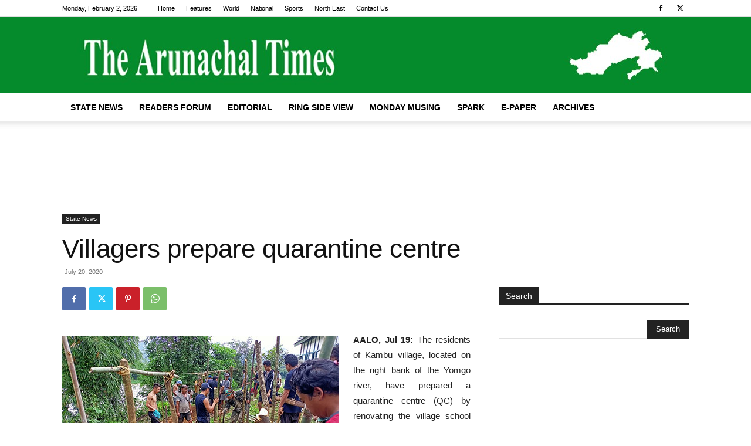

--- FILE ---
content_type: text/html; charset=utf-8
request_url: https://www.google.com/recaptcha/api2/aframe
body_size: 268
content:
<!DOCTYPE HTML><html><head><meta http-equiv="content-type" content="text/html; charset=UTF-8"></head><body><script nonce="awW3t21SEvm90JHzpjQ96Q">/** Anti-fraud and anti-abuse applications only. See google.com/recaptcha */ try{var clients={'sodar':'https://pagead2.googlesyndication.com/pagead/sodar?'};window.addEventListener("message",function(a){try{if(a.source===window.parent){var b=JSON.parse(a.data);var c=clients[b['id']];if(c){var d=document.createElement('img');d.src=c+b['params']+'&rc='+(localStorage.getItem("rc::a")?sessionStorage.getItem("rc::b"):"");window.document.body.appendChild(d);sessionStorage.setItem("rc::e",parseInt(sessionStorage.getItem("rc::e")||0)+1);localStorage.setItem("rc::h",'1769972534162');}}}catch(b){}});window.parent.postMessage("_grecaptcha_ready", "*");}catch(b){}</script></body></html>